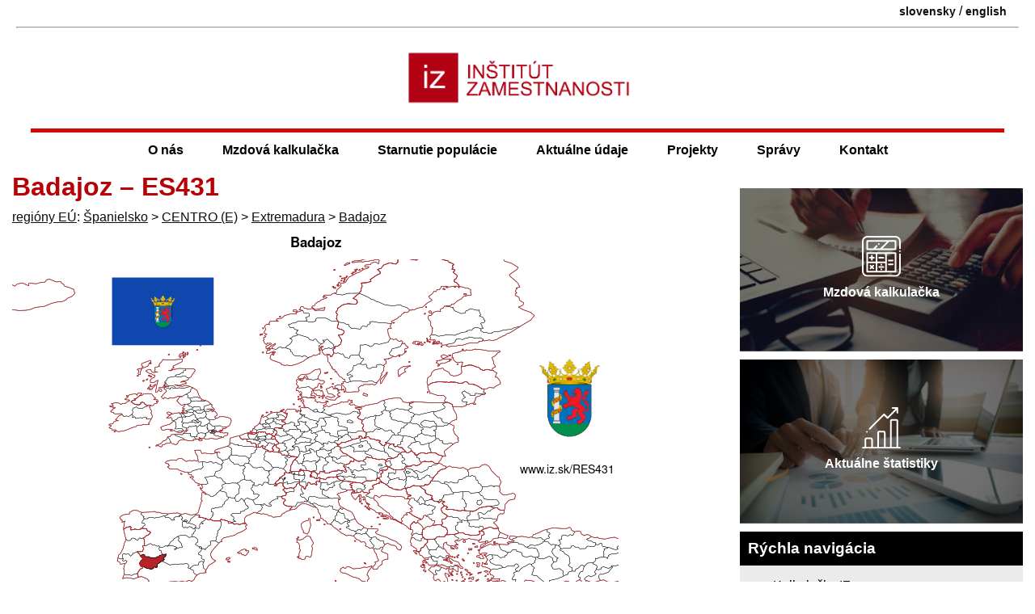

--- FILE ---
content_type: text/html; charset=UTF-8
request_url: https://www.iz.sk/sk/projekty/regiony-eu/ES431
body_size: 10791
content:
<!DOCTYPE html>
<html xmlns="http://www.w3.org/1999/xhtml" xml:lang="sk" lang="sk" dir="ltr"><head>
<title>Badajoz – ES431 - Inštitút zamestnanosti</title>
<link rel="shortcut icon" href="https://www.iz.sk/favicon.ico">
<link rel="canonical" href="https://www.iz.sk/sk/projekty/regiony-eu/ES431">
 <meta property="og:url" content="https://www.iz.sk/sk/projekty/regiony-eu/ES431">
<meta http-equiv="Content-Type" content="text/html; charset=utf-8">
<meta name="description" content="IZ Bratislava. Inštitút zamestnanosti je nezisková mimovládna organizácia zaoberajúca sa výskumom problémov zamestnanosti, nezamestnanosti a aktívnej politiky trhu práce na Slovensku a v jeho regiónoch. employment institute">
<meta name="twitter:description" content="">
<meta name="twitter:title" content="Badajoz – ES431">
<meta name="keywords" content="Badajoz – ES431, Badajoz – ES431, , IZ Bratislava, inštitút, inštitút zamestnanosti, mzdová kalkulačka, výberové zisťovanie pracovných síl, VZPS, trh práce, labor market, aktívna politika trhu práce, inštitút práce">
<meta name="audience" content="All">
<meta name="robots" content="INDEX,FOLLOW">
<meta name="revisit-after" content="7 days">
<meta name="viewport" content="width=device-width, initial-scale=1.0,  minimum-scale=1">
<meta name="author" content="(CC) 2004-2026: Inštitút zamestnanosti (IZ Bratislava)">
<meta name="publisher" content="epsilon.sk">
<meta name="copyright" content="Inštitút zamestnanosti">
<meta name="rating" content="Safe for Kids">
	<meta property="og:image" content="https://www.iz.sk/images/maps/mapa-ES431.png"><meta property="twitter:image" content="https://www.iz.sk/images/maps/mapa-ES431.png">
	<meta name="twitter:card" content="summary_large_image">
	<meta name="theme-color" content="#B80007">
	<link rel="mask-icon" href="/images/logo-male.svg" color="#B8242A">
<link rel="icon" type="image/svg+xml" href="/images/logo-male.svg" >
<meta property="article:author" content="https://www.facebook.com/inst.zam/">
<meta name="twitter:site" content="@IZsk" ><script src="/inc/push-sk.js" async></script><meta property="og:type" content="article"><meta property="og:title" content="Badajoz – ES431">
<link rel='manifest' href='/manifest.json'>
<script>if ('serviceWorker' in navigator) {
  window.addEventListener('load', function() {
    navigator.serviceWorker.register('/sw.js').then(function(registration) {
      console.log('ServiceWorker registration successful with scope: ', registration.scope);
    }, function(err) {
      console.log('ServiceWorker registration failed: ', err);
    });
  });
}</script><meta property="og:locale" content="sk_SK">
<link rel="stylesheet" type="text/css" href="/inc/normal.css">
<link rel="alternate" title="All News" href="https://www.iz.sk/rss/sk" type="application/rss+xml"><link rel="alternate" hreflang="sk" href="https://www.iz.sk/sk/projekty/regiony-eu/ES431">
<link rel="alternate" hreflang="en" href="https://www.iz.sk/en/projects/eu-regions/ES431">
<link rel="icon" type="image/png" href="https://www.iz.sk/images/iz-512-logo.png" sizes="512x512"><link rel="icon" type="image/png" href="https://www.iz.sk/images/iz-96-logo.png" sizes="96x96"><link rel="apple-touch-icon" href="https://www.iz.sk/images/iz-180-logo.png"><meta name="msapplication-config" content="https://www.iz.sk/browserconfig.xml">
<meta name="apple-mobile-web-app-title" content="Inštitút zamestnanosti">
</head>
<body><div id="main-content">

<div class="header clearfix"><div class="lang container"><span class='lang'><a href="https://www.iz.sk/sk/projekty/regiony-eu/ES431" title="Badajoz – ES431" class="lang-a" >slovensky</a> / <a href="https://www.iz.sk/en/projects/eu-regions/ES431" title="Province of Badajoz – ES431" class="lang-a" >english</a></span></div><hr><div class="logo-container"><a href="https://www.iz.sk/"><img id="logo" fetchpriority="high" src="/images/logo-caption.png" alt="Inštitút zamestnanosti - https://www.iz.sk - logo"></a><img src="https://debian.iz.sk/qr.php" alt="qr kod na stranku" class="printable right" loading="lazy">
</div>
<a href="#body" class="hidden">jump to main body</a>
<div class="menu-button" onclick="toggleMenu()">&#9776;</div>
</div>
<div class="header2">
<div class="menu m7menu look">
	<ul><li class="no-1">
	<ul><li class="no-1"><a href="/sk/ciele">Ciele</a></li><li class="no-2">
	<ul><li class="no-1"><a href="/sk/iz-tim/miro-pollak">Miro Pollák</a></li><li class="no-2"><a href="/sk/iz-tim/zuzana-havirova">Zuzana Havírová</a></li><li class="no-3"><a href="/sk/iz-tim/viliam-palenik">Viliam Páleník</a></li><li class="no-4"><a href="/sk/iz-tim/michal-palenik">Michal Páleník</a></li><li class="no-5"><a href="/k/iz-tim/michal-kolnik">Michal Kolník</a></li></ul>
<a href="/sk/iz-tim">IZ tím<span class="arrow">&raquo;</span></a></li><li class="no-3"><a href="/sk/o-nas/ponukame">Ponúkame</a></li><li class="no-4"><a href="/sk/o-nas/tlacove-konferencie">Tlačové konferencie</a></li><li class="no-5"><a href="/sk/projekty/konferencie">Konferencie</a></li><li class="no-6"><a href="/kalkulacky">Kalkulačky</a></li></ul>
<a href="/sk/o-nas">O nás<span class="arrow">&raquo;</span></a></li><li class="no-2">
	<ul><li class="no-1"><a href="/kalkulacka/ucebnica">Učebnica mzdovej kalkulačky</a></li><li class="no-2"><a href="/kalkulacka/o-kalkulacke">O mzdovej kalkulačke</a></li><li class="no-3"><a href="/kalkulacka/zmeny-2025">Zmeny v roku 2025</a></li><li class="no-4"><a href="/kalkulacka/zmeny-2024">Zmeny v roku 2024</a></li><li class="no-5"><a href="/kalkulacka/narast-prijmu">O koľko stúpne čistý príjem, ak stúpne hrubá mzda o 1 €?</a></li><li class="no-6"><a href="/kalkulacka/nevyhody-prace-na-cierno">Nevýhody práce na čierno</a></li><li class="no-7"><a href="/exekucna-kalkulacka">Exekučná kalkulačka</a></li><li class="no-8"><a href="/kalkulacka/oplati-sa-studovat">Študovať sa oplatí</a></li><li class="no-9"><a href="/kalkulacka/otazky">Často kladené otázky</a></li><li class="no-10"><a href="/minimalna-mzda">Minimálna mzda</a></li></ul>
<a href="/kalkulacka">Mzdová kalkulačka<span class="arrow">&raquo;</span></a></li><li class="no-3">
	<ul><li class="no-1"><a href="/30-grafov-o-zdravotnictve">30 grafov o starnutí pacientov, lekárov a sestier </a></li><li class="no-2"><a href="/30-grafov-o-zdravotnictve/zubari">Zubári</a></li><li class="no-3"><a href="/30-grafov-o-zdravotnictve/sestry">Sestry</a></li><li class="no-4"><a href="/30-grafov-o-zdravotnictve/farmacia">Farmácia</a></li><li class="no-5"><a href="/sk/projekty/starnutie-populacie/ts-ustava-o-dochodkoch">Reforma dôchodkového systému</a></li><li class="no-6"><a href="/dochodkova-kalkulacka">Dôchodková kalkulačka</a></li><li class="no-7"><a href="/30-grafov-o-zdravotnictve/lekari">Lekári</a></li><li class="no-8"><a href="/sk/projekty/strieborna-ekonomika">Strieborná ekonomika</a></li></ul>
<a href="/sk/projekty/starnutie-populacie">Starnutie populácie<span class="arrow">&raquo;</span></a></li><li class="no-4">
	<ul><li class="no-1">
	<ul><li class="no-1"><a href="/sk/projekty/inkluzivny-rast/najmenej-rozvinute-okresy/nova-metodika">Nová metodika miery nezamestnanosti</a></li><li class="no-2"><a href="/sk/projekty/inkluzivny-rast/najmenej-rozvinute-okresy/str-nezam-v4">Regionálne rozdiely vo V4</a></li><li class="no-3"><a href="/sk/projekty/inkluzivny-rast/najmenej-rozvinute-okresy/reg/dhn">Regionálne rozdiely v DHN</a></li><li class="no-4"><a href="/sk/projekty/inkluzivny-rast/najmenej-rozvinute-okresy/reg/nezamestnanost">Regionálne rozdiely v nezamestnanosti</a></li><li class="no-5"><a href="/sk/projekty/inkluzivny-rast/najmenej-rozvinute-okresy/vyvoj">Vývoj NRO12</a></li><li class="no-6"><a href="/sk/projekty/inkluzivny-rast/najmenej-rozvinute-okresy/podrobne-statistiky">Podrobné štatistiky NRO</a></li><li class="no-7"><a href="/sk/projekty/inkluzivny-rast/najmenej-rozvinute-okresy/statistiky">Štatistiky najmenej rozvinutých okresov</a></li><li class="no-8"><a href="/sk/projekty/inkluzivny-rast/najmenej-rozvinute-okresy/str-nezam">Regionálne rozdiely v štruktúre nezamestnaných</a></li></ul>
<a href="/sk/projekty/inkluzivny-rast/najmenej-rozvinute-okresy">Najmenej rozvinuté okresy<span class="arrow">&raquo;</span></a></li><li class="no-2">
	<ul><li class="no-1"><a href="/priemerna-mzda">Priemerná mzda</a></li><li class="no-2"><a href="/sk/projekty/data/dhn">Dávky v hmotnej núdzi</a></li><li class="no-3"><a href="/sk/projekty/data/stravne">Výška stravného</a></li><li class="no-4"><a href="/sk/projekty/kniznica/okresy">Číselník okresov Slovenska</a></li><li class="no-5"><a href="/inflacia">Inflácia</a></li><li class="no-6"><a href="/sk/projekty/data/zivotne-minimum">Životné minimum</a></li><li class="no-7"><a href="/cr-sr">Nezamestnanosť Česka a Slovenska</a></li><li class="no-8"><a href="/sk/projekty/kniznica/nace">Číselník NACE</a></li></ul>
<a href="/sk/projekty/data">Knižnica dát<span class="arrow">&raquo;</span></a></li><li class="no-3">
	<ul><li class="no-1"><a href="/sk/projekty/ukazovatele-za-EU/doba-dozitia">Porovnanie dôb dožitia</a></li><li class="no-2"><a href="/sk/projekty/ukazovatele-za-EU/rodove-rozdiely">Rodové rozdiely</a></li><li class="no-3"><a href="/sk/projekty/ukazovatele-za-EU/nezamestnanost-mladych">Nezamestnanosť mladých a NEET</a></li><li class="no-4"><a href="/sk/projekty/ukazovatele-za-EU/minimalna-mzda">Minimálna mzda v EÚ</a></li><li class="no-5"><a href="/sk/projekty/ukazovatele-za-EU/nezamestnanost-vekovych-skupin">Porovnanie nezamestnanosti vekových skupín</a></li><li class="no-6"><a href="/sk/projekty/ukazovatele-za-EU/podiel-miezd-na-hdp">Podiel miezd na HDP</a></li><li class="no-7"><a href="/sk/projekty/ukazovatele-za-EU/miera-zamestnanosti">Miera zamestnanosti</a></li><li class="no-8"><a href="/sk/projekty/ukazovatele-za-EU/miera-nezamestnanosti">Miera nezamestnanosti</a></li><li class="no-9"><a href="/sk/projekty/ukazovatele-za-EU/dlhodoba-nezamestnanost">Dlhodobá nezamestnanosť</a></li><li class="no-10"><a href="/sk/projekty/ukazovatele-za-EU/nezamestnani-mladi-ktori-sa-nezvdelavaju">Nezamestnaní mladí, ktorí sa nevzdelávajú</a></li><li class="no-11"><a href="/sk/projekty/ukazovatele-za-EU/percento-zamestnancov-zvacsa-pracujucich-v-noci">Percento zamestnancov zväčša pracujúcich v noci</a></li></ul>
<a href="/sk/projekty/ukazovatele-za-EU">Ukazovatele za EÚ<span class="arrow">&raquo;</span></a></li><li class="no-4">
	<ul><li class="no-1"><a href="/sk/projekty/regiony-slovenska/bratislava">Bratislava a jej spádové okresy</a></li><li class="no-2"><a href="/sk/projekty/regiony-slovenska/kopanice">Kopanice</a></li><li class="no-3"><a href="/sk/projekty/regiony-slovenska/podunajsko">Podunajsko</a></li><li class="no-4"><a href="/sk/projekty/regiony-slovenska/dolne-povazie">dolné Považie</a></li><li class="no-5"><a href="/sk/projekty/regiony-slovenska/stredne-povazie">stredné Považie</a></li><li class="no-6"><a href="/sk/projekty/regiony-slovenska/horna-nitra">horná Nitra</a></li><li class="no-7"><a href="/sk/projekty/regiony-slovenska/dolna-nitra">Dolná Nitra</a></li><li class="no-8"><a href="/sk/projekty/regiony-slovenska/banske-mesta">Banské mestá</a></li><li class="no-9"><a href="/sk/projekty/regiony-slovenska/kysuce-a-orava">Kysuce a Orava</a></li><li class="no-10"><a href="/sk/projekty/regiony-slovenska/horne-povazie-liptov">Horné Považie - Liptov</a></li><li class="no-11"><a href="/sk/projekty/regiony-slovenska/spisske-mesta">Spišské mestá</a></li><li class="no-12"><a href="/sk/projekty/regiony-slovenska/horehronie">Horehronie</a></li><li class="no-13"><a href="/sk/projekty/regiony-slovenska/juhoslovenska-kotlina">Juhoslovenská kotlina</a></li><li class="no-14"><a href="/sk/projekty/regiony-slovenska/kosicka-kotlina-torysa">Košická kotlina - Torysa</a></li><li class="no-15"><a href="/sk/projekty/regiony-slovenska/horny-zemplin">Horný Zemplín</a></li><li class="no-16"><a href="/sk/projekty/regiony-slovenska/dolny-zemplin">Dolný Zemplín</a></li></ul>
<a href="/sk/projekty/regiony-slovenska">Regióny Slovenska<span class="arrow">&raquo;</span></a></li><li class="no-5"><a href="/sk/projekty/regiony-eu">Regióny EÚ</a></li><li class="no-6"><a href="/kraje">Kraje Slovenska</a></li><li class="no-7"><a href="/sk/projekty/regiony-slovenska/regionalna-nezamestnanost">Nezamestnanosť v regiónoch</a></li><li class="no-8"><a href="/okresy">Dataset okresných údajov</a></li></ul>
<a href="/sk/o-nas/aktualizovane">Aktuálne údaje<span class="arrow">&raquo;</span></a></li><li class="no-5">
	<ul><li class="no-1"><a href="/sk/projekty-a-aktivity">Projekty a aktivity</a></li><li class="no-2"><a href="/mzda">Zvýšenie mzdy</a></li><li class="no-3">
	<ul><li class="no-1"><a href="/sk/projekty/inkluzivny-rast/poziadavky">Požiadavky na inkluzívne zamestnávanie</a></li><li class="no-2"><a href="/sk/projekty/inkluzivny-rast/integracna-suma">Integračná suma</a></li><li class="no-3"><a href="/sk/projekty/inkluzivny-rast/konferencia-volby-2020-inkluzivny-trh">Konferencia: Ako dostať na trh práce dlhodobo nezamestnaných</a></li><li class="no-4"><a href="/sk/projekty/inkluzivny-rast/zdroje-financovania">Zdroje financovania</a></li><li class="no-5"><a href="/sk/projekty/inkluzivny-rast/publikacia">Publikácia inkluzívne zamestnávanie</a></li><li class="no-6"><a href="/sk/projekty/inkluzivny-rast/kontrolny-mechanizmus">Kontrolné mechanizmy</a></li><li class="no-7"><a href="/sk/projekty/inkluzivny-rast/spravy">Správy</a></li><li class="no-8"><a href="/sk/projekty/inkluzivny-rast/inkluzivni-zamestnanci">Inkluzívni zamestnanci</a></li><li class="no-9"><a href="/sk/projekty/inkluzivny-rast/inkluzivne-verejne-obstaravanie">Inkluzívne verejné obstarávanie</a></li><li class="no-10"><a href="/sk/projekty/inkluzivny-rast/uspory">Úspory</a></li><li class="no-11"><a href="/sk/projekty/inkluzivny-rast/FAQ">Otázky a odpovede</a></li></ul>
<a href="/sk/projekty/inkluzivny-rast">Inkluzívny trh<span class="arrow">&raquo;</span></a></li><li class="no-4"><a href="/komunitne-sluzby">Komunitné služby</a></li><li class="no-5">
	<ul><li class="no-1"><a href="/kalkulacka/socialne-poistenie/garancne">Garančné poistenie</a></li><li class="no-2"><a href="/dobra-praca/ochrana-zdravia">Ochrana zdravia</a></li><li class="no-3"><a href="/dobra-praca/minimalne-mzdove-naroky">Minimálne mzdové nároky</a></li><li class="no-4"><a href="/dobra-praca/sluzobne-cesty">Pracovná cesta</a></li><li class="no-5"><a href="/dobra-praca/dochodok">Sporenie na dôchodok</a></li><li class="no-6"><a href="/dobra-praca/priplatky">Príplatky za sobotu, nedeľu alebo noc</a></li><li class="no-7"><a href="/dobra-praca/socialne-benefity">Sociálne benefity</a></li><li class="no-8"><a href="/dobra-praca/podmienky-odmenovania">Odmeňovanie</a></li><li class="no-9"><a href="/dobra-praca/mzda">Výplata mzdy</a></li><li class="no-10"><a href="/dobra-praca/skoncenie-prace">Nároky plynúce zo skončenia pracovného pomeru</a></li><li class="no-11"><a href="/dobra-praca/zodpovednost-za-skodu">Zodpovednosť za škodu</a></li><li class="no-12"><a href="/dobra-praca/prestavky-v-praci">Pracovný čas a prestávky v práci</a></li><li class="no-13"><a href="/dobra-praca/dovolenka">Dovolenka</a></li></ul>
<a href="/dobra-praca">Dobrá práca<span class="arrow">&raquo;</span></a></li><li class="no-6"><a href="/sk/projekty/zakon-o-sluzbach-zamestnanosti">Zákon o službách zamestnanosti</a></li><li class="no-7"><a href="/skrs">Projekt SKRS</a></li><li class="no-8">
	<ul><li class="no-1"><a href="/sk/projekty/socialny-system/sabatikal">Sabatikal</a></li><li class="no-2"><a href="/sk/projekty/socialny-system/statistiky">Štatistiky poberateľov dávok</a></li><li class="no-3"><a href="/sk/projekty/socialny-system/uloha-socialneho-pracovnika">Úloha sociálneho pracovníka</a></li><li class="no-4"><a href="/sk/projekty/socialny-system/administrativna-nenarocnost">Administratívna nenáročnosť</a></li><li class="no-5"><a href="/sk/projekty/socialny-system/riesenie-specifickych-pripadov">Riešenie špecifických prípadov</a></li><li class="no-6"><a href="/sk/projekty/socialny-system/zrusenie-priestupkove-imunity">Zrušenie priestupkovej imunity</a></li><li class="no-7"><a href="/sk/projekty/socialny-system/kratka-reakcna-doba">Krátka reakčná doba</a></li><li class="no-8"><a href="/sk/projekty/socialny-system/uvery-iba-cez-ucet">Úvery iba cez účet</a></li><li class="no-9"><a href="/sk/projekty/socialny-system/maximalna-rpmn">Maximálna ročná percentná miera nákladov</a></li><li class="no-10"><a href="/sk/projekty/socialny-system/osobny-bankrot">Osobný bankrot</a></li><li class="no-11"><a href="/sk/projekty/socialny-system/poradenstvo-s-oddlzovanim">Poradenstvo s oddlžovaním</a></li><li class="no-12"><a href="/sk/projekty/socialny-system/obmedzenie-dlhodobych-a-vacsich-zavazkov">Obmedzenie dlhodobých a väčších záväzkov</a></li><li class="no-13"><a href="/sk/projekty/socialny-system/zodpovedne-narabanie-s-majetkom">Zodpovedné narábanie s majetkom</a></li><li class="no-14"><a href="/sk/projekty/socialny-system/jednoduchsie-verejne-povinnosti">Jednoduchšie verejné povinnosti</a></li><li class="no-15"><a href="/sk/projekty/socialny-system/bankovy-ucet-pre-kazdeho">Bankový účet pre každého</a></li><li class="no-16"><a href="/sk/projekty/socialny-system/osobitny-prijemca-ako-standard">Osobitný príjemca ako štandard</a></li><li class="no-17"><a href="/sk/projekty/socialny-system/oplati-sa-studovat">Oplatí sa študovať</a></li><li class="no-18"><a href="/sk/projekty/socialny-system/rovnost-prijmov-pred-zakonom">Rovnosť príjmov pred zákonom</a></li><li class="no-19"><a href="/sk/projekty/socialny-system/motivacne-poistenie-v-nezamestnanosti">Motivačné poistenie v nezamestnanosti</a></li><li class="no-20"><a href="/sk/projekty/socialny-system/pracovat-sa-oplati">Pracovať sa oplatí</a></li><li class="no-21"><a href="/sk/projekty/socialny-system/sluzba-namiesto-penazi">Služba namiesto peňazí</a></li><li class="no-22"><a href="/sk/projekty/socialny-system/pomer-poberatelov-davok-z-zamestnanym">Poberatelia dávok k zamestnaným</a></li><li class="no-23"><a href="/sk/projekty/socialny-system/inkaso">Inkaso</a></li></ul>
<a href="/sk/projekty/socialny-system">Sociálny systém<span class="arrow">&raquo;</span></a></li><li class="no-9"><a href="/sk/projekty/kniznica">Knižnica</a></li><li class="no-10">
	<ul><li class="no-1"><a href="/sk/projekty/skolstvo-a-trh-prace/vzdelavanie-nezamestnanych">Vzdelávanie nezamestnaných</a></li><li class="no-2"><a href="/sk/projekty/skolstvo-a-trh-prace/nezamestnani-mladi-ktori-sa-nevzdelavaju">Nezamestnaní mladí, ktorí sa nezvdelávajú</a></li><li class="no-3"><a href="/sk/projekty/skolstvo-a-trh-prace/navrh-financovania-vs">Návrh financovania školstva</a></li><li class="no-4"><a href="/sk/projekti/skolstvo-a-trh-prace/navrhy-2012-februar">Riešenia nezamestnanosti absolventov</a></li></ul>
<a href="/sk/projekty/skolstvo-a-trh-prace">Školstvo a trh práce<span class="arrow">&raquo;</span></a></li><li class="no-11"><a href="/sk/projekty/zdravotne-postihnuti">Zdravotne postihnutí</a></li></ul>
<a href="/sk/projekty">Projekty<span class="arrow">&raquo;</span></a></li><li class="no-6">
	<ul><li class="no-1"><a href="/sk/spravy">Všetky správy</a></li><li class="no-2"><a href="/sk/stanoviska/valorizacia-mzdy-2025">Aká vysoká by mala byť vaša mzda, aby dobehla infláciu?</a></li><li class="no-3"><a href="/sk/stanoviska/mzdova-kalkulacka-transakcna-dan-2024">Mzdová kalkulačka je doplnená o daň z finančných transakcií</a></li><li class="no-4"><a href="/sk/stanoviska/predstavenie-inkluzia-romov-v-zelenej-ekonomike">Inklúzia Rómov v rámci zelenej ekonomiky na Slovensku</a></li><li class="no-5"><a href="/sk/stanoviska/legislativa-inkluzivny-trh-2020">Návrhy legislatívnych zmien na sfunkčnenie sociálnych aspektov verejného obstarávania</a></li><li class="no-6"><a href="/sk/stanoviska/ts-exekucie-v-mzdovej-kalkulacke">Mzdová kalkulačka je doplnená o zohľadňovanie exekúcií</a></li><li class="no-7"><a href="/sk/spravy/povinnost-zamestnavatela-uskladnit-bicykle">Podpora mobility zo strany zamestnávateľov</a></li><li class="no-8"><a href="/sk/stanoviska/tk-inkaso">Tlačová konferencia k problematike inkasa</a></li><li class="no-9"><a href="/sk/stanoviska/aktivacne-prace">Aktivačné práce</a></li></ul>
<a href="/sk/stanoviska">Správy<span class="arrow">&raquo;</span></a></li><li class="no-7"><a href="/sk/kontakt">Kontakt</a></li></ul>
</div>
</div>
<div class="body container clearfix">
<div class="closemenu bodyleft"><div class="bodycentral">
<h1 id="body">Badajoz – ES431</h1>
<a href="https://www.iz.sk/sk/projekty/regiony-eu" title="Regióny Európskej únie" >regióny EÚ</a>: <a href="/sk/projekty/regiony-eu/ES" title="Španielsko – ES na www.iz.sk">Španielsko</a> > <a href="/sk/projekty/regiony-eu/ES4" title="CENTRO (E) – ES4 na www.iz.sk">CENTRO (E)</a> > <a href="/sk/projekty/regiony-eu/ES43" title="Extremadura – ES43 na www.iz.sk">Extremadura</a> > <a href="/sk/projekty/regiony-eu/ES431" title="Badajoz – ES431 na www.iz.sk">Badajoz</a>
<br>
<img src='/images/maps/mapa-ES431.png' alt='mapka Badajoz ES431'>
<br>
<table class='adjust' data-adjust='2'>
<thead><tr class="nadpis"><th  class="text">Ukazovateľ</th><th  class="text">Obdobie</th><th  class="text">Hodnota</th></tr></thead>
<tr class="riadok1"><td  colspan="3" class="text">Hrubý domáci produkt</td></tr>
<tr class="riadok2"><td  class="text"><a href="https://www.iz.sk/sk/projekty/ukazovatele-za-EU/hdp-na-obyvatela-v-pps-ako-priemer-eu-nuts-3" title="HDP na obyvateľa v&nbsp;PPS ako priemer EÚ NUTS 3&nbsp;– rok 2022" >HDP na obyvateľa v&nbsp;PPS ako priemer EÚ</a></td><td  class="numeric">2022</td><td  class="numeric">62</td></tr>
</table>
<p class="iz">  Badajoz in English: <a href='/en/projects/eu-regions/ES431'>ES431</a></p>

<h3>Demografia</h3>

<table class='adjust' data-adjust='2'>
<thead><tr class="nadpis"><th  class="text">Ukazovateľ</th><th  class="text">Obdobie</th><th  class="text">Hodnota</th></tr></thead>
<tr class="riadok1"><td  colspan="3" class="text">Demografia</td></tr>
<tr class="riadok2"><td  class="text"><a href="https://www.iz.sk/sk/projekty/ukazovatele-za-EU/pocet-obyvatelov-nuts-3" title="Počet obyvateľov NUTS 3&nbsp;– rok 2024" >počet obyvateľov</a></td><td  class="numeric">2024</td><td  class="numeric">666 029</td></tr>
<tr class="riadok1"><td  class="text"><a href="https://www.iz.sk/sk/projekty/ukazovatele-za-EU/hustota-nuts-3" title="Hustota obyvateľstva NUTS 3&nbsp;– rok 2023" >hustota obyvateľstva</a></td><td  class="numeric">2023</td><td  class="numeric">31,2</td></tr>
<tr class="riadok2"><td  class="text"><a href="https://www.iz.sk/sk/projekty/ukazovatele-za-EU/index-demografickej-zavislosti-nuts-3" title="Index demografickej závislosti NUTS 3&nbsp;– rok 2024" >index demografickej závislosti</a></td><td  class="numeric">2024</td><td  class="numeric">31,9</td></tr>
</table>

<br><img src='/images/maps/demograficky-strom-ES431.png' alt='demografický strom ES431 Badajoz' loading='lazy'>
<br>
<p class="iz">Ostatné: <a href="/sk/projekty/regiony-eu/ES43" title="Extremadura – ES43 na www.iz.sk">Extremadura</a>, <a href="/sk/projekty/regiony-eu/ES431" title="Badajoz – ES431 na www.iz.sk">Badajoz</a>, <a href="/sk/projekty/regiony-eu/ES432" title="Cáceres – ES432 na www.iz.sk">Cáceres</a></p>
<p class="iz">Susedia: <a href="/sk/projekty/regiony-eu/PT186" title="Alto Alentejo – PT186 na www.iz.sk">Alto Alentejo</a>, <a href="/sk/projekty/regiony-eu/ES618" title="Sevilla – ES618 na www.iz.sk">Sevilla</a>, <a href="/sk/projekty/regiony-eu/PT184" title="Baixo Alentejo – PT184 na www.iz.sk">Baixo Alentejo</a>, <a href="/sk/projekty/regiony-eu/ES613" title="Córdoba – ES613 na www.iz.sk">Córdoba</a>, <a href="/sk/projekty/regiony-eu/ES425" title="Toledo – ES425 na www.iz.sk">Toledo</a>, <a href="/sk/projekty/regiony-eu/ES615" title="Huelva – ES615 na www.iz.sk">Huelva</a>, <a href="/sk/projekty/regiony-eu/PT187" title="Alentejo Central – PT187 na www.iz.sk">Alentejo Central</a>, <a href="/sk/projekty/regiony-eu/ES422" title="Ciudad Real – ES422 na www.iz.sk">Ciudad Real</a>, <a href="/sk/projekty/regiony-eu/ES432" title="Cáceres – ES432 na www.iz.sk">Cáceres</a></p>




<div class='clearfix'></div><p class='iz'>Citovať ako: Michal Páleník: Európa a jej regióny v číslach - Badajoz – ES431, Inštitút zamestnanosti, dostupné na https://www.iz.sk/&#8203;RES431, ISBN: 978-80-970204-9-1, DOI:10.5281/zenodo.10200164</p>
<hr class='printable'><div class='printable'>https://www.iz.sk/sk/projekty/regiony-eu/ES431</div>
<div class="clearfix"></div><div class="similar compact small">
<div class="similarbox"><h3>Podobné správy</h3><p class="iz"><a href="/sk/projekty/regiony-eu" title="Regióny EÚ : Prinášame Vám základné údaje o NUTS regiónoch Európskej únie a európskych, kandidátskych a potenciálnych kandidátskych krajinách." >Regióny Európskej únie</a>, <a href="/sk/projekty/ukazovatele-za-EU" title="Ukazovatele za EÚ : Prinášame Vám prehľad základných ukazovateľov týkajúcich sa oblasti trhu práce v Európskej únii. Údaje čerpáme z Eurostatu - oficiálneho štatistického úradu Európskej únie. " >Ukazovatele za EÚ</a></p></div>
</div>
</div></div><div class="bodyright">

<div class="sidebox-container clearfix"><a href="/kalkulacka" title="mzdová kalkulačka 2022"><img src="/images/sidebox/kalkulacka-bg.jpg" alt="kalkulkacka" loading="lazy"><span class="overlay-text"><img src="/images/sidebox/kalkulacka-icon.svg" alt="kalkulacka ikona">Mzdová kalkulačka</span></a></div>
<div class="sidebox-container clearfix"><a href="/sk/o-nas/aktualizovane"><img src="/images/sidebox/statistiky-bg.jpg" alt="statistiky" loading="lazy"><span class="overlay-text"><img src="/images/sidebox/statistiky-icon.svg" alt="statistiky ikona"> Aktuálne štatistiky</span></a></div>
<div class='centralrow'><div class='centralrow-cell'>
<div class='centralbox centralbox-black jsiframe' data-src='/inc/data/kalkulacka/zakladne-statistiky.html'></div>
<div class='centralbox centralbox-blackw clearfix'><h4>Rýchla navigácia</h4><ul class='custom-ul'>
<li class="iz"><a href="https://www.iz.sk/kalkulacky" title="Kalkulačky" >Kalkulačky IZ</a></li>
<li class="iz"><a href="https://www.iz.sk/sk/stanoviska" title="Správy a&nbsp;stanoviská" >Správy a&nbsp;novinky</a></li>
<li class="iz"><a href="https://www.iz.sk/sk/projekty" title="Projekty a&nbsp;aktivity Inšitútu zamestnanosti" >Projekty a&nbsp;aktivity</a></li>
<li class="iz"><a href="https://www.iz.sk/okresy" title="Dataset údajov za okresy Vyšehradskej skupiny" >Údaje o&nbsp;okresoch</a></li>
<li class="iz"><a href="https://www.iz.sk/sk/projekty/regiony-slovenska" title="Regióny Slovenska" >Regióny Slovenska</a></li>
<li class="iz"><a href="https://www.iz.sk/sk/projekty/inkluzivny-rast" title="Inkluzívne zamestnávanie - implementácia sociálnej ekonomiky" >Inkluzívne zamestnávanie</a></li>
<li class="iz"><a href="https://www.iz.sk/30-grafov-o-zdravotnictve" title="30 grafov o&nbsp;starnutí pacientov, lekárov a&nbsp;sestier " >Starnutie populácie</a></li>
<li class="iz">Náhodný región: <a href="/sk/projekty/regiony-eu/AT" title="Rakúsko – AT" >Rakúsko</a>, <a href="/sk/projekty/regiony-eu/AT3" title="Západné Rakúsko – AT3" >Západné Rakúsko</a>, <a href="/sk/projekty/regiony-eu/AT34" title="Vorarlbersko – AT34" >Vorarlbersko</a>, <a href="/sk/projekty/regiony-eu/AT342" title="Rheintal-Bodenseegebiet – AT342" >Rheintal-Bodenseegebiet</a></li>
</ul>
</div>
<div class='centralbox'><a href='https://www.iz.sk/download-files/sk/kalkulacka/ucebnica-2023' title='Dávkový, daňový a&nbsp;odvodový systém na Slovensku - Učebnica mzdovej kalkulačky 2023'><img style='max-width: 280px' src='https://www.iz.sk/images/sk/kalkulacka/ucebnica-2023.png' alt='Dávkový, daňový a&nbsp;odvodový systém na Slovensku - Učebnica mzdovej kalkulačky 2023' loading='lazy'></a> <a href='https://www.iz.sk/download-files/sk/regiony-eu-2023' title='Európa a&nbsp;jej regióny v&nbsp;číslach'><img style='max-width: 280px' src='https://www.iz.sk/images/sk/regiony-eu-2023.png' alt='Európa a&nbsp;jej regióny v&nbsp;číslach' loading='lazy'></a> <a href='https://www.iz.sk/download-files/sk/30-grafov-2021' title='30 grafov o&nbsp;starnutí a&nbsp;zdravotníctve – Ako sa prejavil covid v&nbsp;zdravotníctve v&nbsp;roku 2020'><img style='max-width: 280px' src='https://www.iz.sk/images/sk/30-grafov-2021.png' alt='30 grafov o&nbsp;starnutí a&nbsp;zdravotníctve – Ako sa prejavil covid v&nbsp;zdravotníctve v&nbsp;roku 2020' loading='lazy'></a> <a href='https://www.iz.sk/download-files/sk/romovia/inkluzia-romov-v-ramci-zelenej-ekonomiky' title='Inklúzia Rómov v&nbsp;rámci zelenej ekonomiky na Slovensku'><img style='max-width: 280px' src='https://www.iz.sk/images/sk/romovia/inkluzia-romov-v-ramci-zelenej-ekonomiky.png' alt='Inklúzia Rómov v&nbsp;rámci zelenej ekonomiky na Slovensku' loading='lazy'></a> <a href='https://www.iz.sk/download-files/sk/strieborna/vplyv-starnutia-na-zdravotnictvo' title='Vplyv starnutia na zdravotnícky systém Slovenska'><img style='max-width: 280px' src='https://www.iz.sk/images/sk/strieborna/vplyv-starnutia-na-zdravotnictvo.png' alt='Vplyv starnutia na zdravotnícky systém Slovenska' loading='lazy'></a> </div>
</div>
<div class='centralrow-cell'>
<div class='centralbox centralbox-redw'><a href='/kalkulacka' title='mzdová kalkulačka výpočtu čistého príjmu 2022'><h4>Mzdová kalkulačka</h4></a><ul class='custom-ul'>
<li class="iz"><a href="https://www.iz.sk/kalkulacka" title="Mzdová kalkulačka"  class="download" data-image="/images/kalkulacka.png">Mzdová kalkulačka</a></li>
<li class="iz"><a href="https://www.iz.sk/kalkulacka/ucebnica" title="Dávkový, daňový a&nbsp;odvodový systém na Slovensku" >Dávkový, daňový a&nbsp;odvodový systém na Slovensku</a></li>
<li class="iz"><a href="https://www.iz.sk/kalkulacka/o-kalkulacke" title="O mzdovej kalkulačke" >O mzdovej kalkulačke</a></li>
<li class="iz"><a href="https://www.iz.sk/kalkulacka/otazky" title="Často kladené otázky" >Často kladené otázky</a></li>
</ul>
</div>
</div>
<div class='centralrow-cell'>
<div class='centralbox centralbox-black clearfix'>
<h4>Sledujte nás</h4>
<p class='iz' style='text-align: justify; text-align-last: justify; text-justify: inter-word;'><a href='https://www.facebook.com/inst.zam/' title='Inštitút zamestnanosti na facebooku' target='_BLANK' class='ik-facebook' rel='noopener'></a> <a href='https://twitter.com/IZsk' title='naše tweety' target='_BLANK' class='ik-twitter' rel='noopener'></a> <a href='https://www.iz.sk/rss/sk' title='RSS export našej stránky' class='ik-rss'></a></p>
</div>
</div>
<div class='centralrow-cell'>
<div class='centralbox centralbox-redw'><a href='/sk/projekty/kniznica#zakony'><h4>Aktuálne zákony</h4></a><ul class='custom-ul'>
<li class="iz"><a href="https://www.iz.sk/sk/projekty/kniznica/zakon-311-2001" title="Zákonník práce 311/2001 Z. z." >Zákonník práce</a></li>
<li class="iz"><a href="https://www.iz.sk/sk/projekty/kniznica/zakon-112-2018" title="Zákon 112/2018 Z. z. o&nbsp;sociálnej ekonomike a&nbsp;sociálnych podnikoch a&nbsp;o zmene a&nbsp;doplnení niektorých zákonov" >Zákon 112/2018 Z. z. o&nbsp;sociálnej ekonomike a&nbsp;sociálnych podnikoch a&nbsp;o zmene a&nbsp;doplnení niektorých zákonov</a></li>
<li class="iz"><a href="https://www.iz.sk/sk/projekty/kniznica/zakon-5-2004" title="Zákon 5/2004 Z. z. o&nbsp;službách zamestnanosti a&nbsp;o zmene a&nbsp;doplnení niektorých zákonov" >Zákon 5/2004 Z. z. o&nbsp;službách zamestnanosti a&nbsp;o zmene a&nbsp;doplnení niektorých zákonov</a></li>
<li class="iz"><a href="https://www.iz.sk/sk/projekty/kniznica/zakon-417-2013" title="Zákon 417/2013 Z. z. o&nbsp;pomoci v&nbsp;hmotnej núdzi a&nbsp;o zmene a&nbsp;doplnení niektorých zákonov" >Zákon 417/2013 Z. z. o&nbsp;pomoci v&nbsp;hmotnej núdzi a&nbsp;o zmene a&nbsp;doplnení niektorých zákonov</a></li>
</ul>
</div>
</div>


<div class='centralrow'>
<div class='centralrow-cell'><div class='centralbox centralbox-black'>
<h4>So stránkou chcem</h4>
<p class='iz' style='text-align: justify; text-align-last: justify; text-justify: inter-word;'>
<a href='https://www.iz.sk/sk/projekty/regiony-eu/ES431' onClick='window.print()' title='vytlačiť stránku' rel='nofollow' class='ik-print'></a>
<a href='mailto:?subject=zauj%C3%ADmav%C3%A1+str%C3%A1nka+na+www.iz.sk%2FRES431&amp;body=na+www.iz.sk+je+zauj%C3%ADmav%C3%A1+str%C3%A1nka+https%3A%2F%2Fwww.iz.sk%2Fsk%2Fprojekty%2Fregiony-eu%2FES431%250A%250ABadajoz+%E2%80%93+ES431%250A%250A%250A%250Ahttp%3A%2F%2Fiz.sk%2FRES431' title='poslať stránku Badajoz – ES431 emailom' rel='nofollow' class='ik-mail'></a>
<a href='https://www.iz.sk/sk/kontakt/sledujte-nas' class='ik-newsletter' title='newsletter Inštitútu zamestnanosti'></a>
</p>
<p class='iz' style='text-align: justify; text-align-last: justify; text-justify: inter-word;'>
<a href='http://iz.sk/RES431' rel='nofollow' title='QR kód na túto url, na odfotenie mobilom'><img src='https://debian.iz.sk/qr.php?text=http://iz.sk/RES431' alt='QR kód na webstránku http://www.iz.sk/sk/projekty/regiony-eu/ES431' loading='lazy'></a>
krátka url: http://iz.sk/RES431
</p>
</div></div>


<div class="centralrow-cell jsiframe" data-src="/inc/nezamestnanost.html"></div>
<div class="centralrow-cell">
<div class="centralbox centralbox-black">
<h4>Mobilné aplikácie</h4>
<p class="iz">Pre <a href="https://play.google.com/store/apps/details?id=sk.iz.calculator" rel="noopener" target="_BLANK">Android</a>.</p>
<p class="iz"><a href="https://play.google.com/store/apps/details?id=sk.iz.calculator"><img src="/images/stiahni-google-play.png" alt="stiahni pre android" class="thumb2" loading="lazy"></a> </p>
</div>
</div>
</div>
</div>

</div></div>
	<script src="/inc/normal.js" defer></script>
<div id="tipDiv" style="position:absolute; visibility:hidden; z-index:100; max-width: 100%"></div><footer>
  <div class="fcol">
   <h5>Inštitút zamestnanosti</h5>
   e-mail: iz@iz.sk<br>
  </div>
  <div class="fcol">
   <h5><a href="/sk/kontakt">Kontakty</a> Inštitútu zamestnanosti</h5>
https://www.iz.sk<br>
   tel.: +421 2 5262 1084
  </div>
  <div class="fcol">

<a href='https://www.facebook.com/inst.zam/' title='Inštitút zamestnanosti na facebooku' target='_BLANK' class='ik-facebook iconmonstr' rel='noopener'></a>
<a href='https://twitter.com/IZsk' title='naše tweety' target='_BLANK' class='ik-twitter iconmonstr' rel='noopener'></a>
<a href='https://www.iz.sk/rss/sk' title='RSS export našej stránky' class='ik-rss iconmonstr'></a>
<a href='https://www.iz.sk/sk/kontakt/sledujte-nas' class='ik-newsletter iconmonstr' title='newsletter Inštitútu zamestnanosti'></a>

  </div><div class="tail">(CC) 2004-2026: <a href="https://www.iz.sk" title="internetová stránka Inštitútu zamestnanosti">Inštitút zamestnanosti</a> (IZ Bratislava) </div></footer></div>
	<ul id="mobile-menu" class="mobile-menu menu"><li class="closebtn" onclick="closeNav()">&lt; Zavrieť</li><li class='quick-links clearfix'><a class='ulink' href='/kalkulacka'><img src='/images/sidebox/kalkulacka-icon.svg' alt='kalkulacka ikona'>Mzdová kalkulačka</a>
<a class='ulink' href='/sk/o-nas/aktualizovane'><img src='/images/sidebox/statistiky-icon.svg' alt='statistiky ikona'>Aktuálne štatistiky</a>
<a class='ulink' onclick='navigator.share({title: document.title, url: window.location.href, text: document.title}); return false' href='https://www.facebook.com/sharer.php?u=https://www.iz.sk/&t='><img src='/images/share.svg' class='iconmonstr' alt=''>Zdieľaj</a>
</li><li class="submenu-collapsed"><a href="/sk/o-nas" class="ulink">O nás</a>
	<div class="submenu-arrow"></div><ul class="submenu"><li><a href="/sk/ciele" class="ulink">Ciele</a></li><li class="submenu-collapsed"><a href="/sk/iz-tim" class="ulink">IZ tím</a>
	<div class="submenu-arrow"></div><ul class="submenu"><li><a href="/sk/iz-tim/miro-pollak" class="ulink">Miro Pollák</a></li><li><a href="/sk/iz-tim/zuzana-havirova" class="ulink">Zuzana Havírová</a></li><li><a href="/sk/iz-tim/viliam-palenik" class="ulink">Viliam Páleník</a></li><li><a href="/sk/iz-tim/michal-palenik" class="ulink">Michal Páleník</a></li><li><a href="/k/iz-tim/michal-kolnik" class="ulink">Michal Kolník</a></li></ul>
</li><li><a href="/sk/o-nas/ponukame" class="ulink">Ponúkame</a></li><li><a href="/sk/o-nas/tlacove-konferencie" class="ulink">Tlačové konferencie</a></li><li><a href="/sk/projekty/konferencie" class="ulink">Konferencie</a></li><li><a href="/kalkulacky" class="ulink">Kalkulačky</a></li></ul>
</li><li class="submenu-collapsed"><a href="/kalkulacka" class="ulink">Mzdová kalkulačka</a>
	<div class="submenu-arrow"></div><ul class="submenu"><li><a href="/kalkulacka/ucebnica" class="ulink">Učebnica mzdovej kalkulačky</a></li><li><a href="/kalkulacka/o-kalkulacke" class="ulink">O mzdovej kalkulačke</a></li><li><a href="/kalkulacka/zmeny-2025" class="ulink">Zmeny v roku 2025</a></li><li><a href="/kalkulacka/zmeny-2024" class="ulink">Zmeny v roku 2024</a></li><li><a href="/kalkulacka/narast-prijmu" class="ulink">O koľko stúpne čistý príjem, ak stúpne hrubá mzda o 1 €?</a></li><li><a href="/kalkulacka/nevyhody-prace-na-cierno" class="ulink">Nevýhody práce na čierno</a></li><li><a href="/exekucna-kalkulacka" class="ulink">Exekučná kalkulačka</a></li><li><a href="/kalkulacka/oplati-sa-studovat" class="ulink">Študovať sa oplatí</a></li><li><a href="/kalkulacka/otazky" class="ulink">Často kladené otázky</a></li><li><a href="/minimalna-mzda" class="ulink">Minimálna mzda</a></li></ul>
</li><li class="submenu-collapsed"><a href="/sk/projekty/starnutie-populacie" class="ulink">Starnutie populácie</a>
	<div class="submenu-arrow"></div><ul class="submenu"><li><a href="/30-grafov-o-zdravotnictve" class="ulink">30 grafov o starnutí pacientov, lekárov a sestier </a></li><li><a href="/30-grafov-o-zdravotnictve/zubari" class="ulink">Zubári</a></li><li><a href="/30-grafov-o-zdravotnictve/sestry" class="ulink">Sestry</a></li><li><a href="/30-grafov-o-zdravotnictve/farmacia" class="ulink">Farmácia</a></li><li><a href="/sk/projekty/starnutie-populacie/ts-ustava-o-dochodkoch" class="ulink">Reforma dôchodkového systému</a></li><li><a href="/dochodkova-kalkulacka" class="ulink">Dôchodková kalkulačka</a></li><li><a href="/30-grafov-o-zdravotnictve/lekari" class="ulink">Lekári</a></li><li><a href="/sk/projekty/strieborna-ekonomika" class="ulink">Strieborná ekonomika</a></li></ul>
</li><li class="submenu-collapsed"><a href="/sk/o-nas/aktualizovane" class="ulink">Aktuálne údaje</a>
	<div class="submenu-arrow"></div><ul class="submenu"><li class="submenu-collapsed"><a href="/sk/projekty/inkluzivny-rast/najmenej-rozvinute-okresy" class="ulink">Najmenej rozvinuté okresy</a>
	<div class="submenu-arrow"></div><ul class="submenu"><li><a href="/sk/projekty/inkluzivny-rast/najmenej-rozvinute-okresy/nova-metodika" class="ulink">Nová metodika miery nezamestnanosti</a></li><li><a href="/sk/projekty/inkluzivny-rast/najmenej-rozvinute-okresy/str-nezam-v4" class="ulink">Regionálne rozdiely vo V4</a></li><li><a href="/sk/projekty/inkluzivny-rast/najmenej-rozvinute-okresy/reg/dhn" class="ulink">Regionálne rozdiely v DHN</a></li><li><a href="/sk/projekty/inkluzivny-rast/najmenej-rozvinute-okresy/reg/nezamestnanost" class="ulink">Regionálne rozdiely v nezamestnanosti</a></li><li><a href="/sk/projekty/inkluzivny-rast/najmenej-rozvinute-okresy/vyvoj" class="ulink">Vývoj NRO12</a></li><li><a href="/sk/projekty/inkluzivny-rast/najmenej-rozvinute-okresy/podrobne-statistiky" class="ulink">Podrobné štatistiky NRO</a></li><li><a href="/sk/projekty/inkluzivny-rast/najmenej-rozvinute-okresy/statistiky" class="ulink">Štatistiky najmenej rozvinutých okresov</a></li><li><a href="/sk/projekty/inkluzivny-rast/najmenej-rozvinute-okresy/str-nezam" class="ulink">Regionálne rozdiely v štruktúre nezamestnaných</a></li></ul>
</li><li class="submenu-collapsed"><a href="/sk/projekty/data" class="ulink">Knižnica dát</a>
	<div class="submenu-arrow"></div><ul class="submenu"><li><a href="/priemerna-mzda" class="ulink">Priemerná mzda</a></li><li><a href="/sk/projekty/data/dhn" class="ulink">Dávky v hmotnej núdzi</a></li><li><a href="/sk/projekty/data/stravne" class="ulink">Výška stravného</a></li><li><a href="/sk/projekty/kniznica/okresy" class="ulink">Číselník okresov Slovenska</a></li><li><a href="/inflacia" class="ulink">Inflácia</a></li><li><a href="/sk/projekty/data/zivotne-minimum" class="ulink">Životné minimum</a></li><li><a href="/cr-sr" class="ulink">Nezamestnanosť Česka a Slovenska</a></li><li><a href="/sk/projekty/kniznica/nace" class="ulink">Číselník NACE</a></li></ul>
</li><li class="submenu-collapsed"><a href="/sk/projekty/ukazovatele-za-EU" class="ulink">Ukazovatele za EÚ</a>
	<div class="submenu-arrow"></div><ul class="submenu"><li><a href="/sk/projekty/ukazovatele-za-EU/doba-dozitia" class="ulink">Porovnanie dôb dožitia</a></li><li><a href="/sk/projekty/ukazovatele-za-EU/rodove-rozdiely" class="ulink">Rodové rozdiely</a></li><li><a href="/sk/projekty/ukazovatele-za-EU/nezamestnanost-mladych" class="ulink">Nezamestnanosť mladých a NEET</a></li><li><a href="/sk/projekty/ukazovatele-za-EU/minimalna-mzda" class="ulink">Minimálna mzda v EÚ</a></li><li><a href="/sk/projekty/ukazovatele-za-EU/nezamestnanost-vekovych-skupin" class="ulink">Porovnanie nezamestnanosti vekových skupín</a></li><li><a href="/sk/projekty/ukazovatele-za-EU/podiel-miezd-na-hdp" class="ulink">Podiel miezd na HDP</a></li><li><a href="/sk/projekty/ukazovatele-za-EU/miera-zamestnanosti" class="ulink">Miera zamestnanosti</a></li><li><a href="/sk/projekty/ukazovatele-za-EU/miera-nezamestnanosti" class="ulink">Miera nezamestnanosti</a></li><li><a href="/sk/projekty/ukazovatele-za-EU/dlhodoba-nezamestnanost" class="ulink">Dlhodobá nezamestnanosť</a></li><li><a href="/sk/projekty/ukazovatele-za-EU/nezamestnani-mladi-ktori-sa-nezvdelavaju" class="ulink">Nezamestnaní mladí, ktorí sa nevzdelávajú</a></li><li><a href="/sk/projekty/ukazovatele-za-EU/percento-zamestnancov-zvacsa-pracujucich-v-noci" class="ulink">Percento zamestnancov zväčša pracujúcich v noci</a></li></ul>
</li><li class="submenu-collapsed"><a href="/sk/projekty/regiony-slovenska" class="ulink">Regióny Slovenska</a>
	<div class="submenu-arrow"></div><ul class="submenu"><li><a href="/sk/projekty/regiony-slovenska/bratislava" class="ulink">Bratislava a jej spádové okresy</a></li><li><a href="/sk/projekty/regiony-slovenska/kopanice" class="ulink">Kopanice</a></li><li><a href="/sk/projekty/regiony-slovenska/podunajsko" class="ulink">Podunajsko</a></li><li><a href="/sk/projekty/regiony-slovenska/dolne-povazie" class="ulink">dolné Považie</a></li><li><a href="/sk/projekty/regiony-slovenska/stredne-povazie" class="ulink">stredné Považie</a></li><li><a href="/sk/projekty/regiony-slovenska/horna-nitra" class="ulink">horná Nitra</a></li><li><a href="/sk/projekty/regiony-slovenska/dolna-nitra" class="ulink">Dolná Nitra</a></li><li><a href="/sk/projekty/regiony-slovenska/banske-mesta" class="ulink">Banské mestá</a></li><li><a href="/sk/projekty/regiony-slovenska/kysuce-a-orava" class="ulink">Kysuce a Orava</a></li><li><a href="/sk/projekty/regiony-slovenska/horne-povazie-liptov" class="ulink">Horné Považie - Liptov</a></li><li><a href="/sk/projekty/regiony-slovenska/spisske-mesta" class="ulink">Spišské mestá</a></li><li><a href="/sk/projekty/regiony-slovenska/horehronie" class="ulink">Horehronie</a></li><li><a href="/sk/projekty/regiony-slovenska/juhoslovenska-kotlina" class="ulink">Juhoslovenská kotlina</a></li><li><a href="/sk/projekty/regiony-slovenska/kosicka-kotlina-torysa" class="ulink">Košická kotlina - Torysa</a></li><li><a href="/sk/projekty/regiony-slovenska/horny-zemplin" class="ulink">Horný Zemplín</a></li><li><a href="/sk/projekty/regiony-slovenska/dolny-zemplin" class="ulink">Dolný Zemplín</a></li></ul>
</li><li><a href="/sk/projekty/regiony-eu" class="ulink">Regióny EÚ</a></li><li><a href="/kraje" class="ulink">Kraje Slovenska</a></li><li><a href="/sk/projekty/regiony-slovenska/regionalna-nezamestnanost" class="ulink">Nezamestnanosť v regiónoch</a></li><li><a href="/okresy" class="ulink">Dataset okresných údajov</a></li></ul>
</li><li class="submenu-collapsed"><a href="/sk/projekty" class="ulink">Projekty</a>
	<div class="submenu-arrow"></div><ul class="submenu"><li><a href="/mzda" class="ulink">Zvýšenie mzdy</a></li><li class="submenu-collapsed"><a href="/sk/projekty/inkluzivny-rast" class="ulink">Inkluzívny trh</a>
	<div class="submenu-arrow"></div><ul class="submenu"><li><a href="/sk/projekty/inkluzivny-rast/poziadavky" class="ulink">Požiadavky na inkluzívne zamestnávanie</a></li><li><a href="/sk/projekty/inkluzivny-rast/integracna-suma" class="ulink">Integračná suma</a></li><li><a href="/sk/projekty/inkluzivny-rast/konferencia-volby-2020-inkluzivny-trh" class="ulink">Konferencia: Ako dostať na trh práce dlhodobo nezamestnaných</a></li><li><a href="/sk/projekty/inkluzivny-rast/zdroje-financovania" class="ulink">Zdroje financovania</a></li><li><a href="/sk/projekty/inkluzivny-rast/publikacia" class="ulink">Publikácia inkluzívne zamestnávanie</a></li><li><a href="/sk/projekty/inkluzivny-rast/kontrolny-mechanizmus" class="ulink">Kontrolné mechanizmy</a></li><li><a href="/sk/projekty/inkluzivny-rast/inkluzivni-zamestnanci" class="ulink">Inkluzívni zamestnanci</a></li><li><a href="/sk/projekty/inkluzivny-rast/inkluzivne-verejne-obstaravanie" class="ulink">Inkluzívne verejné obstarávanie</a></li><li><a href="/sk/projekty/inkluzivny-rast/uspory" class="ulink">Úspory</a></li><li><a href="/sk/projekty/inkluzivny-rast/FAQ" class="ulink">Otázky a odpovede</a></li></ul>
</li><li><a href="/komunitne-sluzby" class="ulink">Komunitné služby</a></li><li class="submenu-collapsed"><a href="/dobra-praca" class="ulink">Dobrá práca</a>
	<div class="submenu-arrow"></div><ul class="submenu"><li><a href="/kalkulacka/socialne-poistenie/garancne" class="ulink">Garančné poistenie</a></li><li><a href="/dobra-praca/ochrana-zdravia" class="ulink">Ochrana zdravia</a></li><li><a href="/dobra-praca/minimalne-mzdove-naroky" class="ulink">Minimálne mzdové nároky</a></li><li><a href="/dobra-praca/sluzobne-cesty" class="ulink">Pracovná cesta</a></li><li><a href="/dobra-praca/dochodok" class="ulink">Sporenie na dôchodok</a></li><li><a href="/dobra-praca/priplatky" class="ulink">Príplatky za sobotu, nedeľu alebo noc</a></li><li><a href="/dobra-praca/socialne-benefity" class="ulink">Sociálne benefity</a></li><li><a href="/dobra-praca/podmienky-odmenovania" class="ulink">Odmeňovanie</a></li><li><a href="/dobra-praca/mzda" class="ulink">Výplata mzdy</a></li><li><a href="/dobra-praca/skoncenie-prace" class="ulink">Nároky plynúce zo skončenia pracovného pomeru</a></li><li><a href="/dobra-praca/zodpovednost-za-skodu" class="ulink">Zodpovednosť za škodu</a></li><li><a href="/dobra-praca/prestavky-v-praci" class="ulink">Pracovný čas a prestávky v práci</a></li><li><a href="/dobra-praca/dovolenka" class="ulink">Dovolenka</a></li></ul>
</li><li><a href="/sk/projekty/zakon-o-sluzbach-zamestnanosti" class="ulink">Zákon o službách zamestnanosti</a></li><li><a href="/skrs" class="ulink">Projekt SKRS</a></li><li class="submenu-collapsed"><a href="/sk/projekty/socialny-system" class="ulink">Sociálny systém</a>
	<div class="submenu-arrow"></div><ul class="submenu"><li><a href="/sk/projekty/socialny-system/sabatikal" class="ulink">Sabatikal</a></li><li><a href="/sk/projekty/socialny-system/statistiky" class="ulink">Štatistiky poberateľov dávok</a></li><li><a href="/sk/projekty/socialny-system/uloha-socialneho-pracovnika" class="ulink">Úloha sociálneho pracovníka</a></li><li><a href="/sk/projekty/socialny-system/administrativna-nenarocnost" class="ulink">Administratívna nenáročnosť</a></li><li><a href="/sk/projekty/socialny-system/riesenie-specifickych-pripadov" class="ulink">Riešenie špecifických prípadov</a></li><li><a href="/sk/projekty/socialny-system/zrusenie-priestupkove-imunity" class="ulink">Zrušenie priestupkovej imunity</a></li><li><a href="/sk/projekty/socialny-system/kratka-reakcna-doba" class="ulink">Krátka reakčná doba</a></li><li><a href="/sk/projekty/socialny-system/uvery-iba-cez-ucet" class="ulink">Úvery iba cez účet</a></li><li><a href="/sk/projekty/socialny-system/maximalna-rpmn" class="ulink">Maximálna ročná percentná miera nákladov</a></li><li><a href="/sk/projekty/socialny-system/osobny-bankrot" class="ulink">Osobný bankrot</a></li><li><a href="/sk/projekty/socialny-system/poradenstvo-s-oddlzovanim" class="ulink">Poradenstvo s oddlžovaním</a></li><li><a href="/sk/projekty/socialny-system/obmedzenie-dlhodobych-a-vacsich-zavazkov" class="ulink">Obmedzenie dlhodobých a väčších záväzkov</a></li><li><a href="/sk/projekty/socialny-system/zodpovedne-narabanie-s-majetkom" class="ulink">Zodpovedné narábanie s majetkom</a></li><li><a href="/sk/projekty/socialny-system/jednoduchsie-verejne-povinnosti" class="ulink">Jednoduchšie verejné povinnosti</a></li><li><a href="/sk/projekty/socialny-system/bankovy-ucet-pre-kazdeho" class="ulink">Bankový účet pre každého</a></li><li><a href="/sk/projekty/socialny-system/osobitny-prijemca-ako-standard" class="ulink">Osobitný príjemca ako štandard</a></li><li><a href="/sk/projekty/socialny-system/oplati-sa-studovat" class="ulink">Oplatí sa študovať</a></li><li><a href="/sk/projekty/socialny-system/rovnost-prijmov-pred-zakonom" class="ulink">Rovnosť príjmov pred zákonom</a></li><li><a href="/sk/projekty/socialny-system/motivacne-poistenie-v-nezamestnanosti" class="ulink">Motivačné poistenie v nezamestnanosti</a></li><li><a href="/sk/projekty/socialny-system/pracovat-sa-oplati" class="ulink">Pracovať sa oplatí</a></li><li><a href="/sk/projekty/socialny-system/sluzba-namiesto-penazi" class="ulink">Služba namiesto peňazí</a></li><li><a href="/sk/projekty/socialny-system/pomer-poberatelov-davok-z-zamestnanym" class="ulink">Poberatelia dávok k zamestnaným</a></li><li><a href="/sk/projekty/socialny-system/inkaso" class="ulink">Inkaso</a></li></ul>
</li><li class="submenu-collapsed"><a href="/sk/projekty/skolstvo-a-trh-prace" class="ulink">Školstvo a trh práce</a>
	<div class="submenu-arrow"></div><ul class="submenu"><li><a href="/sk/projekty/skolstvo-a-trh-prace/vzdelavanie-nezamestnanych" class="ulink">Vzdelávanie nezamestnaných</a></li><li><a href="/sk/projekty/skolstvo-a-trh-prace/nezamestnani-mladi-ktori-sa-nevzdelavaju" class="ulink">Nezamestnaní mladí, ktorí sa nezvdelávajú</a></li><li><a href="/sk/projekty/skolstvo-a-trh-prace/navrh-financovania-vs" class="ulink">Návrh financovania školstva</a></li><li><a href="/sk/projekti/skolstvo-a-trh-prace/navrhy-2012-februar" class="ulink">Riešenia nezamestnanosti absolventov</a></li></ul>
</li><li><a href="/sk/projekty/zdravotne-postihnuti" class="ulink">Zdravotne postihnutí</a></li><li><a href="/sk/projekty/kniznica" class="ulink">Knižnica</a></li></ul>
</li><li class="submenu-collapsed"><a href="/sk/stanoviska" class="ulink">Správy</a>
	<div class="submenu-arrow"></div><ul class="submenu"><li><a href="/sk/stanoviska/valorizacia-mzdy-2025" class="ulink">Aká vysoká by mala byť vaša mzda, aby dobehla infláciu?</a></li><li><a href="/sk/stanoviska/mzdova-kalkulacka-transakcna-dan-2024" class="ulink">Mzdová kalkulačka je doplnená o daň z finančných transakcií</a></li><li><a href="/sk/stanoviska/predstavenie-inkluzia-romov-v-zelenej-ekonomike" class="ulink">Inklúzia Rómov v rámci zelenej ekonomiky na Slovensku</a></li><li><a href="/sk/stanoviska/legislativa-inkluzivny-trh-2020" class="ulink">Návrhy legislatívnych zmien na sfunkčnenie sociálnych aspektov verejného obstarávania</a></li><li><a href="/sk/stanoviska/ts-exekucie-v-mzdovej-kalkulacke" class="ulink">Mzdová kalkulačka je doplnená o zohľadňovanie exekúcií</a></li><li><a href="/sk/spravy/povinnost-zamestnavatela-uskladnit-bicykle" class="ulink">Podpora mobility zo strany zamestnávateľov</a></li><li><a href="/sk/stanoviska/tk-inkaso" class="ulink">Tlačová konferencia k problematike inkasa</a></li><li><a href="/sk/stanoviska/aktivacne-prace" class="ulink">Aktivačné práce</a></li></ul>
</li><li><a href="/sk/kontakt" class="ulink">Kontakt</a></li><li class='quick-links clearfix'><a class='ulink' target='_BLANK' href='https://www.facebook.com/inst.zam/' rel='noopener'><img src='/images/facebook.svg' class='iconmonstr' alt='facebook ikona'>Facebook</a>
<a class='ulink' href='https://twitter.com/IZsk' target='_BLANK' rel='noopener'><img src='/images/twitter.svg' class='iconmonstr' alt='twitter ikona'>Twitter</a>
<a class='ulink' href='/sk/stanoviska'><img src='/images/rss.svg' class='iconmonstr' alt='RSS ikona'>Správy</a>
</li></ul>

	</body>
	</html>